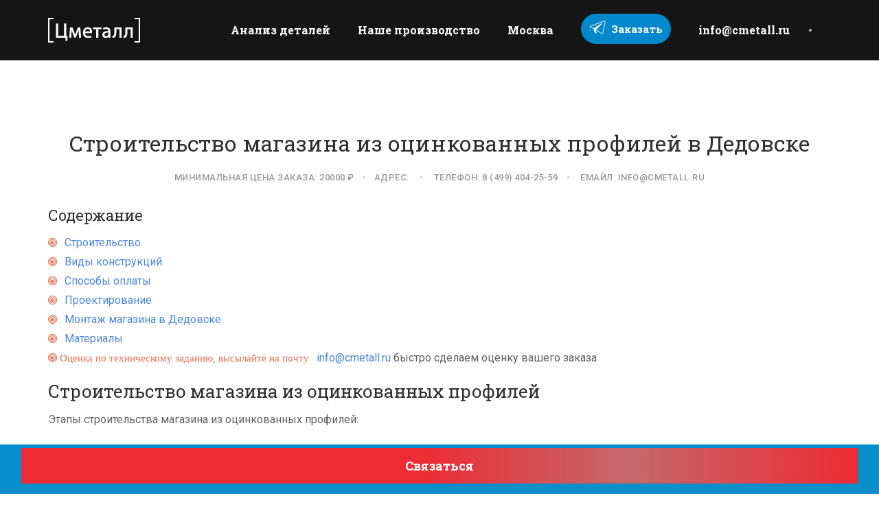

--- FILE ---
content_type: text/html; charset=UTF-8
request_url: https://cmetall.ru/postroit/stroitelstvo-magazina/dedovsk/ocinkovannyy-profiley
body_size: 10532
content:
<!DOCTYPE html>
<html lang="ru">
<head>
<meta charset="utf-8">
<meta name="viewport" content="width=device-width, initial-scale=1.0">
<link rel="apple-touch-icon" sizes="180x180" href="/apple-touch-icon.png">
<link rel="icon" type="image/png" sizes="32x32" href="/favicon-32x32.png">
<link rel="icon" type="image/png" sizes="16x16" href="/favicon-16x16.png">
<link rel="manifest" href="/site.webmanifest">
<title>Строительство магазина из оцинкованных профилей в Дедовске Россия</title>
<link rel="stylesheet" href="https://cdn.jsdelivr.net/gh/fancyapps/fancybox@3.5.5/dist/jquery.fancybox.min.css" />
<meta name="yandex-verification" content="541be23a805d2819" />
<link rel="stylesheet" type="text/css" href="/hotcms/style/css/bootstrap.min.css">
  <meta name="description" content="Строительство магазина из оцинкованных профилей в Дедовске Россия. На заказ точно в срок">
  <meta name="keywords" Content="строительство, магазина, из, оцинкованных, профилей, в, дедовске, россия">	
	<link rel="canonical" href="https://cmetall.ru/postroit/stroitelstvo-magazina/dedovsk/ocinkovannyy-profiley" />
  
<link rel="stylesheet" type="text/css" href="/hotcms/style/css/plugins.css">
<link rel="stylesheet" type="text/css" href="/hotcms/style/revolution/css/settings.css">
<link rel="stylesheet" type="text/css" href="/hotcms/style/revolution/css/layers.css">
<link rel="stylesheet" type="text/css" href="/hotcms/style/revolution/css/navigation.css">
<link rel="stylesheet" type="text/css" href="/hotcms/style/revolution/revolution-addons/filmstrip/css/revolution.addon.filmstrip.css">
<link rel="stylesheet" type="text/css" href="/hotcms/style/revolution/revolution-addons/typewriter/css/typewriter.css">
<link rel="stylesheet" type="text/css" href="/hotcms/style/type/icons.css">
<link rel="stylesheet" type="text/css" href="/hotcms/style.css">
<link rel="stylesheet" type="text/css" href="/hotcms/style/css/color/blue.css">
<meta name="google-site-verification" content="RZc4EWHgfg_k8oVws8HVrFpPV6439HmQL-bjoJphEyI" />

<link rel="stylesheet" type="text/css" href="/hotcms/style/css/font/font3.css">
<link href="https://fonts.googleapis.com/css?family=Roboto+Slab:100,300,400,700%7CRoboto:300,300i,400,400i,500,500i,700,700i" rel="stylesheet">
<style>
html, body { 
    position: relative;
    max-width: 100%; 
    overflow-x: hidden; 
}

a.dot {
     text-decoration: none; /* Убираем подчеркивание */
    border-bottom: 1px dashed #000080;
    }
pot {
    cursor:pointer;
}
a.dot:hover {
    color: #f00000; /* Цвет ссылки при наведении на нее курсора */
    border-bottom: 0px dashed #000080;
}
mark {
    font-size:105%;
    font-weight:bold;
    padding:3px;
}
    </style>
</head>
<body style=" ">
<div class="content-wrapper">
  <nav class="navbar solid nav-wrapper-dark inverse-text navbar-expand-lg">
    <div class="container">
      <div class="navbar-header">
        <div class="navbar-brand"><a href="https://cmetall.ru/"><img src="#" srcset="/hotcms/style/images/logo-light.png 1x, /hotcms/style/images/logo-light@2x.png 2x" alt="" /></a></div>
        <div class="navbar-hamburger ml-auto d-lg-none d-xl-none"><button class="hamburger animate" data-toggle="collapse" data-target=".navbar-collapse"><span></span></button></div>
      </div>
      <!-- /.navbar-header -->
      <div class="collapse navbar-collapse">
        <ul class="nav navbar-nav ml-auto">

          <li class="nav-item"><a class="nav-link" href="https://cmetall.ru/zakaz/analiz-detaley">Анализ деталей</a></li>
          <li class="nav-item"><a class="nav-link" href="https://cmetall.ru/contact" >Наше производство</a></li>

                              <li class="nav-item"><a class="nav-link" href="https://cmetall.ru/metalloobrabotka/moskva">Москва</a></li>

          
        <li class="nav-item"><div id="telegramChatWidgetButtonPreview" style="">
  <a id="telegramChatWidgetStartChat" role="button" target="_blank" rel="noreferrer nofollow" href="https://t.me/m/_EbJcPcQZTFi" title="Telegram" style="text-decoration: none; color: rgb(255, 255, 255); font-size: 15px; font-weight: 700; line-height: 20px; cursor: pointer; display: flex; justify-content: center; align-items: center; padding: 8px 12px; border-radius: 25px; background-color: #0088cc; margin: 20px;">
	<div style="">
	  <svg width="24px" height="24px" xmlns="http://www.w3.org/2000/svg" viewBox="0 0 240 240" style="fill: white;"><path d="M66.964 134.874s-32.08-10.062-51.344-16.002c-17.542-6.693-1.57-14.928 6.015-17.59 7.585-2.66 186.38-71.948 194.94-75.233 8.94-4.147 19.884-.35 14.767 18.656-4.416 20.407-30.166 142.874-33.827 158.812-3.66 15.937-18.447 6.844-18.447 6.844l-83.21-61.442z" fill="none" stroke="#fff" stroke-width="10"/><path d="M92.412 201.62s4.295.56 8.83-3.702c4.536-4.26 26.303-25.603 26.303-25.603" fill="none" stroke="#fff" stroke-width="10"/><path d="M66.985 134.887l28.922 14.082-3.488 52.65s-4.928.843-6.25-3.613c-1.323-4.455-19.185-63.12-19.185-63.12z" fill-rule="evenodd" stroke="#fff" stroke-width="10" stroke-linejoin="bevel"/><path d="M66.985 134.887s127.637-77.45 120.09-71.138c-7.55 6.312-91.168 85.22-91.168 85.22z" fill-rule="evenodd" stroke="#fff" stroke-width="9.67" stroke-linejoin="bevel"/>													</svg>
	</div>
	<span id="telegramChatWidgetButtonTextPreview" style="margin-left: 8px; color: rgb(255, 255, 255);">Заказать</span>
  </a>
</div></li>

         <li class="nav-item"><a class="nav-link" href="mailto:info@cmetall.ru" title="Центр металлоработки">info@cmetall.ru</a></li>

        </ul>
        <!-- /.navbar-nav -->
        <div class="navbar-divider"></div>

      </div>
      <!-- /.navbar-collapse -->
    </div>
    <!-- /.container -->
  </nav>
  <!-- /.navbar -->
<div class="wrapper light-wrapper">

    <div class="container inner">
      <div class="row">
        <div class="col-md-12">
          <div class="blog classic-view">
            <div class="post">
              <h1 class="post-title text-center">Строительство магазина из оцинкованных профилей в Дедовске</h1>

              <div class="meta text-center"><span class="date">Минимальная цена заказа: 20000 &#8381;</span><span class="author">Адрес: </span> <span>Телефон: <a href="tel:8 (499) 404-25-59">8 (499) 404-25-59</a></span>
              <span>Емайл: info@cmetall.ru</span>
              </div>


 <div class="post-content">
<h4>Содержание</h4>
<ul class="icon-list list-orange">
<li><a href="#stroitelstvo"><i class="fa fa-bullseye"></i> Строительство</a>
<li><a href="#vidi"><i class="fa fa-bullseye"></i> Виды конструкций</a>
<li><a href="#oplata"><i class="fa fa-bullseye"></i> Способы оплаты</a>
<li><a href="#project"><i class="fa fa-bullseye"></i> Проектирование</a>
<li><a href="#montaj"><i class="fa fa-bullseye"></i> Монтаж магазина в Дедовске</a>
<li><a href="#material"><i class="fa fa-bullseye"></i> Материалы</a>
<li><i class="fa fa-bullseye"> Оценка по техническому заданию, высылайте на почту <a href="mailto:info@cmetall.ru"></i> info@cmetall.ru</a> быстро сделаем оценку вашего заказа</a>

</ul>


<h2>Строительство магазина из оцинкованных профилей</h2>




<p>Этапы строительства магазина из оцинкованных профилей:</p>
<ol>
<li>Проектные работы
<li>Подготовка участка, земляные работы, устройство фундамента и пола.
<li>Изготовление и монтаж конструкций.
<li>Крыша	
<li>Утепление магазина.
<li>Установка оборудования, разводка внутренних инженерных сетей, устройство подсобных помещений и т.п.
</ol>


<h3>Какой выбрать фундамент в Дедовске</h3>


<p>Разберем стоимость фундамента в в Дедовске при постройке магазина исходя из размера Площадь здания: 800 м2. Размеры: 20 м х 40 м</p>
<table class="table table-bordered">
			<thead>
			  <tr>
				<th scope="col">#</th>
				<th scope="col">Фундамент</th>
				<th scope="col">Стоимость, руб.</th>
								<th scope="col">Стоимость, $</th>
									
				<th scope="col">Рейтинг в Дедовске магазина</th>
			  </tr>
			</thead>
			<tbody>
						  <tr>
				<th scope="row">1</th>
				<td>Ленточный + Свайный фундамент</td>
				<td>2 671 371 &#8381;</td>
				
								<td>$33815</td>
									
				<td>⭐⭐</td>
			  </tr>
						  <tr>
				<th scope="row">2</th>
				<td>Свайный фундамент</td>
				<td>2 345 227 &#8381;</td>
				
								<td>$29686</td>
									
				<td>⭐⭐⭐</td>
			  </tr>
						  <tr>
				<th scope="row">3</th>
				<td>Фундамент ФМ</td>
				<td>2 718 934 &#8381;</td>
				
								<td>$34417</td>
									
				<td>⭐</td>
			  </tr>
						  <tr>
				<th scope="row">4</th>
				<td>Ленточный фундамент</td>
				<td>1 822 038 &#8381;</td>
				
								<td>$23064</td>
									
				<td>⭐⭐⭐</td>
			  </tr>
						  <tr>
				<th scope="row">5</th>
				<td>Плитный фундамент</td>
				<td>3 185 496 &#8381;</td>
				
								<td>$40323</td>
									
				<td>⭐⭐</td>
			  </tr>
			
			</tbody>
		  </table>

<h3>Изготовление и монтаж  конструкции.</h3>

<p>
При изготовлении кроме размером, сильно влияют тип используемых элементов (балки или фермы), требуемые  эксплутационные нагрузки, высоты стен, этажности, наличия перекрытий. При этом почти не зависит от материала ограждающих конструкций, количества колонн, длинны без опорного пролета.
</p>

<h3>Влияние цены от формы крыши магазина</h3>
<ul>
	<li>Односкатная крыша
	<li>двускатная крыша
	<li>Плоская крыша
</ul>
<p>Форма крыши оказывает минимально влияет на стоимость производства магазина</p>


<p>Стоимость крыши при изготовлении магазина исходя из размера  здания: 800 м2. Размеры: 20 м х 40 м</p>
<table class="table table-bordered">
			<thead>
			  <tr>
				<th scope="col">#</th>
				<th scope="col">Вид материала</th>
				<th scope="col">Стоимость</th>
								<th scope="col">Стоимость, $</th>
									<th scope="col">Рейтинг в Дедовске магазина</th>
			  </tr>
			</thead>
			<tbody>
						  <tr>
				<th scope="row">1</th>
				<td>Профлист</td>
				<td>400 400 &#8381;</td>
				
								<td>$5068</td>
									
				<td>⭐⭐</td>
			  </tr>
						  <tr>
				<th scope="row">2</th>
				<td>Сэндвич-панель</td>
				<td>1 115 660 &#8381;</td>
				
								<td>$14122</td>
									
				<td>⭐⭐⭐</td>
			  </tr>
						  <tr>
				<th scope="row">3</th>
				<td>Мембранная крыша</td>
				<td>1 911 000 &#8381;</td>
				
								<td>$24190</td>
									
				<td>⭐</td>
			  </tr>
			
			</tbody>
		  </table>
		  



<h3>Утепление магазина</h3>
<p>При производстве магазина мы рекомендуем сэндвич-панели различной толщин и производителей, подходящих для климата в Дедовске </p>

<h3>Инженерные системы</h3>
<p>
	Все сильно зависит задач заказчика. По возможности особенно при сложной двухуровенвой конструкции есть смысл заранее предусмотреть необходимое оборудование и провести инженерные системы
	
</p><div class="row"><center><img src="/hotcms/metalloconstruction/consturcii00000-min.jpg"></center></div><h2 id="vidi">Какие варианты строительства магазина возможны в Дедовске</h2>

<ul>
	<li>разборные магазина<li>теплые<li>арочные магазина<li>прямостенные<li>быстровозводимые магазина<li>холодные<div class="row"><center><img src="/hotcms/metalloconstruction/consturcii00006-min.jpg"></center></div><h2>Оплата наших услуг</h2>

<p>Оплата происходи на компанию с НДС, какие-то отдельные виды работ, если вам необходимо сварочные работы или изготовление крепежей возможна оплата по карте.  Так же при длительном сотрудничестве, возможно работа по частичной предоплате </p><div class="row"><center><img src="/hotcms/metalloconstruction/consturcii00005-min.jpg"></center></div><h2 id="project">Проектные работы  в Дедовске</h2>

Стоимости проектных работ при проектировании одноэтажного магазина из оцинкованных профилей площадью около 800 кв.м.:

<ul>
<li>техническое проектирование  350 000 руб. и 2 месяца времени.
<li>полный проект 1 700 000 руб. и займет не менее 6 месяцев.
</ul>
<p>Порядок стоимости проектных работ при проектировании одноэтажного ангара площадью около 500 кв.м. складского назначения следующий:
	
	«техническое проектирование» ~ 200 000 — 500 000 руб. и 1-2 месяца времени.
	«полный проект» будет стоить от 1 500 000 руб. и займет не менее 9 месяцев.</p>


<h3>Состав проектных работ магазина из оцинкованных профилей</h3>


<ul><li>Проект производства работ<li>Проектные работы<li>Предпроектная подготовка<li>Согласование проектно-сметной документации<li>Экспертиза проектно-сметной документации<li>Содержание ПОС<li>Проект организации строительства<li>Технологическое проектирование<li>Технико-экономическая оценка ПОС и ППР</ul><div class="row"><center><img src="/hotcms/metalloconstruction/consturcii00008-min.jpg"></center></div><h2 id="montak">Монтаж магазина в Дедовске из оцинкованных профилей</h2>

<p>Стоимость монтажных работу в Дедовске при изготовлении из из оцинкованных профилей</p>

<p>Стоимость монтажных работ при изготовлении магазина исходя из размера  здания: 800 м2. Размеры: 20 м х 40 м</p>
<table class="table table-bordered">
			<thead>
			  <tr>
				<th scope="col">#</th>
				<th scope="col">Вид материала</th>
				<th scope="col">Стоимость, рублей</th>
							<th scope="col">Стоимость, $</th>
								<th scope="col">Рейтинг в Дедовске магазина</th>
			  </tr>
			</thead>
			<tbody>
						  <tr>
				<th scope="row">1</th>
				<td>высота 6 м</td>
				<td>15 470 руб/м<sup>2</sup></td>
								<td>$196 $/м<sup>2</sup></td>
									<td>⭐⭐⭐</td>
				
				
			  </tr>
						  <tr>
				<th scope="row">2</th>
				<td>высота 8 м</td>
				<td>18 200 руб/м<sup>2</sup></td>
								<td>$230 $/м<sup>2</sup></td>
									<td>⭐⭐⭐</td>
				
				
			  </tr>
						  <tr>
				<th scope="row">3</th>
				<td>высота 9 м</td>
				<td>19 110 руб/м<sup>2</sup></td>
								<td>$242 $/м<sup>2</sup></td>
									<td>⭐⭐</td>
				
				
			  </tr>
						  <tr>
				<th scope="row">4</th>
				<td>высота 5 м</td>
				<td>14 560 руб/м<sup>2</sup></td>
								<td>$184 $/м<sup>2</sup></td>
									<td>⭐⭐</td>
				
				
			  </tr>
						  <tr>
				<th scope="row">5</th>
				<td>высота 4 м</td>
				<td>16 380 руб/м<sup>2</sup></td>
								<td>$207 $/м<sup>2</sup></td>
									<td>⭐⭐</td>
				
				
			  </tr>
						  <tr>
				<th scope="row">6</th>
				<td>высота 7 м</td>
				<td>17 290 руб/м<sup>2</sup></td>
								<td>$219 $/м<sup>2</sup></td>
									<td>⭐⭐</td>
				
				
			  </tr>
						  <tr>
				<th scope="row">7</th>
				<td>высота 10 м</td>
				<td>20 020 руб/м<sup>2</sup></td>
								<td>$253 $/м<sup>2</sup></td>
									<td>⭐⭐</td>
				
				
			  </tr>
			
			</tbody>
		  </table>
		  
		  
<h3>Виды работы включенные в монтаж магазина из оцинкованных профилей в Дедовске</h3>

<ul>
<li>земляные и изоляционные работы;<li>установка опалубки;<li>монтаж лестниц, вытяжных труб, вентиляционных систем;<li>кровельные работы;<li>прокладка водопровода и других коммуникаций;<li>заливка фундамента;<li>возведение металлического каркаса;<li>облицовка фасада;<li>обустройство тепло и звукоизоляционного покрытия;</ul><div class="row"><center><img src="/hotcms/metalloconstruction/consturcii00004-min.jpg"></center></div><h2 id="material">Из каких материалов строят</h2>
<p>Мы подготовили для вас список: </p>
<ul>
	<li><a href="https://cmetall.ru/postroit/stroitelstvo-magazina/dedovsk/metallokonstrukciya">Строительство магазина из металлоконструкций в Дедовске</a><li><a href="https://cmetall.ru/postroit/stroitelstvo-magazina/dedovsk/sendvich-panel">Проектирование магазина из сэндвич панелей в Дедовске</a><li><a href="https://cmetall.ru/postroit/stroitelstvo-magazina/dedovsk/profnastila">Стоимость магазина из профнастила в Дедовске</a><li><a href="https://cmetall.ru/postroit/stroitelstvo-magazina/dedovsk/metall">Заказать магазина из металла в Дедовске</a><li><a href="https://cmetall.ru/postroit/stroitelstvo-magazina/dedovsk/profilnaya-truba">Изготовление магазина из профильной трубы в Дедовске</a><li><a href="https://cmetall.ru/postroit/stroitelstvo-magazina/dedovsk/metallicheskiy-karkasa">Быстровозводимые магазина из металического каркаса в Дедовске</a><li><a href="https://cmetall.ru/postroit/stroitelstvo-magazina/dedovsk/lstk">Разборые магазина из лстк в Дедовске</a><li><a href="https://cmetall.ru/postroit/stroitelstvo-magazina/dedovsk/pvh">Проектные работы магазина из пвх в Дедовске</a><li><a href="https://cmetall.ru/postroit/stroitelstvo-magazina/dedovsk/ocinkovannyy-profiley">Монтаж из оцинкованных профилей в Дедовске</a><li><a href="https://cmetall.ru/postroit/stroitelstvo-magazina/dedovsk/plity">Построить магазина из плиты в Дедовске</a></ul>

<div class="row"><center><img src="/hotcms/metalloconstruction/consturcii00007-min.jpg"></center></div><h2>Строительство в других городах</h2>
<nav>
  <li><a href="https://cmetall.ru/postroit/stroitelstvo-sbornyh-zdaniy/kropotkin/lstk">Спроектировать сборные здания из лстк Кропоткин</a><li><a href="https://cmetall.ru/postroit/stroitelstvo-torgovogo-pavilona/oryol/profnastila">Заказать торговый павильон из профнастила Орёл</a><li><a href="https://cmetall.ru/postroit/stroitelstvo-garazha/tyumen/metall">Цена на гараж из металла Тюмень</a><li><a href="https://cmetall.ru/postroit/stroitelstvo-magazina/dimitrovgrad/metallokonstrukciya">Изготовить магазин из металлоконструкций Димитровград</a><li><a href="https://cmetall.ru/postroit/stroitelstvo-ofisnyh-zdaniy/apatity/profilnaya-truba">Проект: офисные здания из профильной трубы Апатиты</a></nav>
      

                  </div>
              <!-- /.post-content -->
            </div>
          </div>
        </div>

    </div>
      

            <div class="divider-icon"><i class="fa fa-pencil"></i></div>
            <div class="row">
              <div class="col-md-4">
                <figure><img alt="" src="/hotcms/v1.jpg" /></figure>
              </div>
              <!--/column -->
              <div class="col-md-8">
                <h4>Вера Семенова</h4>
                <p>Я специалист отдела обслуживания клиентов с более чем 5-летним опытом работы в сфере металлообработки. Моя карьера началась с диплома МГТУ «СТАНКИН», а теперь я знаю производство как свои пять пальцев.<br><br>
                        
                        Люблю находить решения, которые радуют клиентов, и делать так, чтобы каждая деталь их запроса была учтена. Если у вас есть сложная задача, бросайте мне вызов — я обожаю разбираться в нюансах и находить идеальные варианты!.
                
                
        </p>
                <ul class="social social-color social-s">

                </ul>
              </div>
              <!--/column -->
            </div>
            <!--/.row -->
            <div class="divider-icon"><i class="fa fa-pencil"></i></div>
            <h2>Заказать изготовление у нас на производстве</h2>
            <h4>Пришлите нам чертеж на почту <mark>info@cmetall.ru</mark>. <a data-fancybox data-src="#popup" href="javascript:;">Перезвонить вам?<a/></h4></div>
          <!-- /.blog -->
        </div>
<script type="application/ld+json">{"@context":"https://schema.org","@type":"FAQPage","mainEntity":

[
]}</script>


<script type="application/ld+json">{
	"@context": "http://schema.org",
	"@type": "Product",

	"name": "Строительство магазина из оцинкованных профилей в Дедовске Россия",
	"SKU":"MT",
	"description":"",
	"aggregateRating": {
		"@type": "AggregateRating",
		"ratingValue": "8",
		"bestRating": "10",
		"reviewCount": "7"
	}

, "offers": {
	"@type": "AggregateOffer",
	"highPrice": "100",
	"lowPrice": "150",
	"priceCurrency": "USD",
	"SKU":"MT",
	"offerCount": "10"
	
}

}</script>


<script type="application/ld+json">
	{
	  "@context": "https://schema.org/",
	  "@type": "Article",
	  "headline": "Строительство магазина из оцинкованных профилей в Дедовске Россия",
	  "author": {
		"@type": "Person",
		"url": "https://cmetall.ru/",
		"name": "АНДРЕЙ НИКИТИН"
	  },

	  "publisher": {
		"@type": "Organization",
		"name": "Цметалл"
	  },
	  "datePublished": "2026-01-01"
	  
	}
	</script>
	 <!--/.modal -->
  <footer>
    <div class="sub-footer dark-wrapper inverse-text">
      <div class="container inner pt-5 pb-100 d-md-flex align-items-md-center text-center">
        <div class="mr-auto">
                    <p>© 2001 - 2026 Cmetall.ru. ООО "Центр Металлобработки". All rights reserved. Наш <a hhref="https://системныйадминистратор.рф">системный администратор</a>
          <br><a href="https://cmetall.ru/zakaz/izgotovlenie-palcev-dlya-mehanicheskih-uzlov">изготовление пальцев для механических узлов</a>, <a href="https://cmetall.ru/izgotovlenie/proizvodstvo-lonzheronov/stal">изготовление лонжероны  стали</a>, <a href="https://cmetall.ru/izgotovlenie/proizvodstvo-centratorov/chugun">производство центраторы  из чугуна</a>, <a href="https://cmetall.ru/skladstal/probki">Пробки</a>, <a href="https://cmetall.ru/skladstal/astm-a105">ASTM A105</a>, <a href="https://cmetall.ru/skladstal/krugi-en-10272">Круги EN 10272</a></p>
        </div>
        <!-- /div -->
        <div class="space20 d-md-none"></div>
        <div class="ml-auto text-md-right">

        </div>
        <!-- /div -->
      </div>
      <!-- /.container -->
    </div>
    <!-- /.sub-footer -->
  </footer>
</div>

 

<!-- /.content-wrapper -->
<script src="/hotcms/style/js/jquery.min.js"></script>
<script src="/hotcms/style/js/popper.min.js"></script>
<script src="/hotcms/style/js/bootstrap.min.js"></script>
<script src="/hotcms/style/revolution/js/jquery.themepunch.tools.min.js"></script>
<script src="/hotcms/style/revolution/js/jquery.themepunch.revolution.min.js"></script>
<script src="/hotcms/style/js/jquery.maskedinput.min.js"></script>
<script src="/hotcms/style/js/ouibounce.js"></script>
<script src="/hotcms/style/revolution/revolution-addons/filmstrip/js/revolution.addon.filmstrip.min.js"></script>
<script src="/hotcms/style/revolution/revolution-addons/typewriter/js/revolution.addon.typewriter.min.js"></script>
<script src="/hotcms/style/js/plugins.js"></script>
<script src="/hotcms/style/js/scripts.js?429"></script>

<script src="https://cdn.jsdelivr.net/gh/fancyapps/fancybox@3.5.5/dist/jquery.fancybox.min.js"></script>

<script type="text/javascript">
$('.fancybox').fancybox({
  toolbar  : false,
  smallBtn : true,
})


$(document).ready(function () {


$("form.emailsnd").submit(function(e) {
    var form = $(this);
    var url = form.attr('action');

    $.ajax({
           type: "POST",
           url: url,
           data: form.serialize(), // serializes the form's elements.
           success: function(data)
           {
$('.screen').hide();
$('.otvet').show();
             //  alert(data); // show response from the php script.
           }
         });

    e.preventDefault(); // avoid to execute the actual submit of the form.
});


    $(function() {
        $(".phone").mask("9 (999) 999-99-99");
})
})
</script>
<script>
       $(document).ready(function () {


    $(document).on('mouseenter', '.add', function () {
            $(this).append('<a data-fancybox data-src="#popup" href="javascript:;" class="btn btn-primary pot">Заказать изготовление</a>');
});

$(document).on("mouseleave", ".add", function() {
$(this).find('a').hide();
});
})
    </script>

<!-- Yandex.Metrika counter -->
<script type="text/javascript" >
   (function(m,e,t,r,i,k,a){m[i]=m[i]||function(){(m[i].a=m[i].a||[]).push(arguments)};
   m[i].l=1*new Date();k=e.createElement(t),a=e.getElementsByTagName(t)[0],k.async=1,k.src=r,a.parentNode.insertBefore(k,a)})
   (window, document, "script", "https://mc.yandex.ru/metrika/tag.js", "ym");

   ym(51818207, "init", {
        id:51818207,
        clickmap:true,
        trackLinks:true,
        accurateTrackBounce:true,
        webvisor:true
   });
</script>
<noscript><div><img src="https://mc.yandex.ru/watch/51818207" style="position:absolute; left:-9999px;" alt="" /></div></noscript>
<!-- /Yandex.Metrika counter -->
  
    
<style>
.anime {
	background-image: linear-gradient(270deg, rgba(100, 181, 239, 0) 48.44%, #c4696d 75.52%, rgba(100, 181, 239, 0) 100%);
	  background-repeat: no-repeat;
	  animation: bg-move linear 5s infinite;
}
@-webkit-keyframes bg-move {
  0%   { background-position: -500px 0; }
  100% { background-position: 1000px 0; }
}
@keyframes bg-move {
  0%   { background-position: -500px 0; }
  100% { background-position: 1000px 0; }
}
</style>
<div class="cmetall" style="z-index:9999;position: fixed; left: 0px; right: 0px; height: auto; min-height: 21px; z-index: 255; background-color:#0590CC;color:#ffffff; line-height: 21px; padding: 5px 16px; font-size:18px; text-align: center; bottom: 0px; opacity: 1;z-index:9999;" class="">
 
  <div class="row d-flex h-100 row align-self-center mx-auto">
	<div class="col-md-12">
	<button class="btn btn-primary form-control input-lg anime" style="border-radius:0px; font-size:18px;color:#fff;background-color: #ED2C35;"
	
	 onclick='ym(51818207,"reachGoal","telegaSUB");return window.open("https://t.me/m/-ExNSCKQNDI6")'> Связаться</button>
	</div>
  </div>
</div>
<script>
ym(51818207, 'params', {params: {"metelega":{"ban_color":"#0590CC|#ffffff","knopka_text":"\u0421\u0432\u044f\u0437\u0430\u0442\u044c\u0441\u044f","knopka_color":"#ED2C35|#fff","title":"\u041f\u043e\u0434\u043f\u0438\u0448\u0438\u0441\u044c \u043d\u0430 \u043d\u0430\u0448 \u043a\u0430\u043d\u0430\u043b \u043c\u0435\u0442\u0430\u043b\u043b\u043e\u043e\u0431\u0440\u0430\u0431\u043e\u0442\u043a\u0435","icon":0,"borderadius":0,"anime":0,"knopka_font":"18px"}}});
</script>

</body>




</html>


--- FILE ---
content_type: text/css
request_url: https://cmetall.ru/hotcms/style/css/font/font3.css
body_size: 1813
content:
body,
.font-body,
.map-info *,
.meta,
a.more,
.cbp-filter-item,
.swiper-slide .caption-bg p,
.nav-tabs .nav-link,
.tabs-wrapper.filtered .nav-tabs .nav-link,
.countdown p,
.counter p,
.blockquote-footer {
	font-family: 'Roboto', sans-serif;
}
.font-title,
h1,
h2,
h3,
h4,
h5,
h6,
.lead,
.lead2,
.badge,
blockquote p,
.btn,
.navbar,
.tp-caption:not(.font-body):not(.font-title),
.erinyen .tp-tab-title,
.overlay-nav li a,
.page-navi a,
.pagination ul>li>a {
    font-family: 'Roboto Slab', serif;
}
.erinyen .tp-tab-title {
	font-weight: 400;
}
h1,
h2,
h3,
h4,
h5,
h6 {
    color: #303030;
    font-weight: 400;
    letter-spacing: normal;
}
h1 {
    font-size: 28px;
    line-height: 38px;
}
h2,
.overlay-info figcaption h3,
.swiper-col3-full h2.post-title {
    font-size: 26px;
    line-height: 36px;
}
h3 {
    font-size: 24px;
    line-height: 34px;
}
h4 {
    font-size: 22px;
    line-height: 32px;
}
h5 {
    font-size: 20px;
    line-height: 30px;
}
h6 {
    font-size: 18px;
    line-height: 28px;
}
h6.post-title {
	font-size: 16px;
	line-height: 26px;
}
h1.text-uppercase,
h2.text-uppercase,
h3.text-uppercase,
h4.text-uppercase,
h5.text-uppercase,
h6.text-uppercase {
    letter-spacing: 1px;
}
h1.text-uppercase {
    font-size: 24px;
    line-height: 34px;
}
h2.text-uppercase {
    font-size: 22px;
    line-height: 32px;
}
h3.text-uppercase {
    font-size: 20px;
    line-height: 30px;
}
h4.text-uppercase {
    font-size: 18px;
    line-height: 28px;
}
h5.text-uppercase {
    font-size: 16px;
    line-height: 26px;
}
h6.text-uppercase {
    font-size: 14px;
    line-height: 24px;
}
h1.post-title,
.classic-view h2.post-title {
    font-size: 32px;
    line-height: 42px;
}
h2.post-title {
    font-size: 20px;
    line-height: 30px;
}
.section-title {
    font-size: 26px;
    line-height: 36px;
}
.section-title.larger {
    font-size: 32px;
    line-height: 42px;
}
.section-title-upper {
    font-size: 18px;
    line-height: 28px;
    letter-spacing: 1px;
}
.section-title-upper.larger {
    font-size: 22px;
    line-height: 32px;
    letter-spacing: 1px;
}
.title-color {
    font-size: 13px;
    line-height: 23px;
    font-weight: 700;
    letter-spacing: 3px;
}
.heading {
    font-size: 40px;
    line-height: 52px;
}
.sub-heading {
    font-size: 32px;
    line-height: 44px;
    font-weight: 400;
}
.sub-heading2 {
    font-weight: 300;
    font-size: 28px;
    line-height: 40px;
}
.lead {
    font-size: 19px;
    line-height: 31px;
    font-weight: 300;
}
.lead.larger {
    font-size: 22px;
    line-height: 34px;
    font-weight: 300;
}
.lead2 {
    font-size: 17px;
    line-height: 27px;
    font-weight: normal;
}
.navbar-nav .nav-link {
    font-size: 16px;
    letter-spacing: normal;
    color: #404040;
}
.dropdown-item,
.mega-menu-content a {
    font-size: 15px;
    letter-spacing: normal;
}
.navbar.text-uppercase .navbar-nav .nav-link {
    font-size: 13px;
    letter-spacing: 2px;
}
.navbar.text-uppercase .dropdown-item,
.navbar.text-uppercase .mega-menu-content a {
    letter-spacing: 1px;
}
.meta,
a.more,
.text-muted,
.meta span:after, 
.meta * {   
    color: #999;
}
.meta, 
a.more {
	font-weight: 500;
	letter-spacing: 0.5px;
}
.meta.larger {
	font-size: 17px;
}
.meta.price.price-l {
    font-size: 20px;
}
.widget-title {
    font-size: 13px;
    line-height: 25px;
    letter-spacing: 2px;
    font-weight: 700;
}
::-moz-selection {
    color: #303030;
}
::selection {
    color: #303030;
}
.dropcap,
.navbar .social-mute a i,
.btn.btn-white,
.btn.btn-white:hover,
.btn.btn-white:focus,
.btn.btn-white:active,
.btn.btn-white.active,
.btn.btn-border.btn-white:hover,
.btn.btn-border.btn-white:focus,
.btn.btn-border.btn-white:active,
.btn.btn-border.btn-white.active,
.btn-group .dropdown-menu .dropdown-item,
.cocoen-drag::before,
.social-mute a i,
.accordion-wrapper .card-header a,
.accordion-wrapper.lined .card-header a.collapsed,
.nav-tabs .nav-link,
.popover-header,
label:not(.custom-control-label),
.custom-select-wrapper:before,
.pagination ul>li>a,
.page-navi:not(.bg) a,
.glyphs.css-mapping i:before {
	color: #303030;
}
.swiper-slide .link-wrapper .link a,
.swiper-slide .link-wrapper .link a:hover,
.overlay.caption-dark *,
.overlay.light figcaption *,
.overlay-info a.btn-white,
.color-dark,
.list-dark>li:before,
.list-dark i,
.border-dark {
    color: #303030 !important;
}
.hamburger:before,
.hamburger span,
.hamburger:after,
.overlay1.light:before,
.overlay1.light:after,
.overlay2.light:before,
.overlay2.light:after {
	background-color: #303030;
}
.bg-dark {
    background-color: #303030 !important
}
.progressbar.border.dark {
	border-color: #303030 !important;
}
.dropcap,
.cbp-filter-item,
.icon .number,
label:not(.custom-control-label) {
	font-weight: 600;
}
.navbar-nav .nav-link,
.navbar.text-uppercase .navbar-nav .nav-link,
.dropdown-item,
.mega-menu-content a,
.overlay-nav li a,
.btn,
.badge,
.page-navi a,
.pagination ul>li>a, {
	font-weight: 700;
}
.cbp-filter-item,
.tabs-wrapper.filtered .nav-tabs .nav-link {
    font-weight: 500;
	letter-spacing: 0.5px;
}
.counter h3 {
    font-size: 40px;
}
.counter p {
	font-size: 17px;
    line-height: 23px; 
}
blockquote p {
    font-size: 19px;
    line-height: 31px;
    font-weight: 300;
    font-style: normal;
}
.blockquote-footer {
    letter-spacing: normal;
    font-size: 16px;
    line-height: 28px;
    color: #606060;
    font-weight: normal;
}
blockquote.larger p {
    font-size: 28px;
    line-height: 40px;
    color: #606060;
}
.icon .number {
    font-size: 26px;
}
.pagination ul>li>a {
    font-size: 16px;
}
.btn,
.page-navi a,
.nav-tabs .nav-link,
.accordion-wrapper .card-header>* {
    font-size: 16px;
    letter-spacing: normal;
    text-transform: none;
}
.nav-tabs .nav-link {
	font-weight: 500;
}
.tag-list .btn {
    font-size: 14px;
}
.newsletter-wrapper input {
    width: calc(100% - 100px) !important;
}
.badge {
	text-transform: none;
	font-weight: 700;
	font-size: 12px;
}

--- FILE ---
content_type: application/javascript; charset=utf-8
request_url: https://cmetall.ru/hotcms/style/js/scripts.js?429
body_size: 8060
content:
$(document).ready(function() {
	'use strict';
	/*-----------------------------------------------------------------------------------*/
	/*	STICKY HEADER
    /*-----------------------------------------------------------------------------------*/
	if ($('.navbar').length) {
		var options = {
			offset: 350,
			offsetSide: 'top',
			classes: {
				clone: 'banner--clone fixed',
				stick: 'banner--stick',
				unstick: 'banner--unstick',
			},
			onStick: function() {
				$($.SmartMenus.Bootstrap.init);
			},
			onUnstick: function() {
				$('.navbar .btn-group').removeClass('open');
			},
		};
		var banner = new Headhesive('.navbar', options);
	}
	/*-----------------------------------------------------------------------------------*/
	/*	HAMBURGER MENU ICON
    /*-----------------------------------------------------------------------------------*/
	$('.hamburger.animate').on('click', function() {
		$('.hamburger.animate').toggleClass('active');
	});
	$('.onepage .navbar .nav li a').on('click', function() {
		$('.navbar .navbar-collapse.show').collapse('hide');
		$('.hamburger.animate').removeClass('active');
	});
	/*-----------------------------------------------------------------------------------*/
	/*	SWIPER
    /*-----------------------------------------------------------------------------------*/
	$('.basic-slider').each(function(index, element) {
		var $this = $(this);
		$this.find('.swiper-container').addClass('basic-slider-' + index);
		$this.find('.swiper-button-prev').addClass('btn-prev-' + index);
		$this.find('.swiper-button-next').addClass('btn-next-' + index);
		$this.find('.swiper-pagination').addClass('basic-slider-pagination-' + index);
		var swiper1 = new Swiper('.basic-slider-' + index, {
			slidesPerView: 1,
			spaceBetween: 0,
			autoHeight: true,
			grabCursor: true,
			pagination: {
				el: '.basic-slider-pagination-' + index,
				clickable: true,
			},
			navigation: {
				nextEl: '.btn-next-' + index,
				prevEl: '.btn-prev-' + index,
			},
		});
	});
	$('.swiper-col3').each(function(index, element) {
		var $this = $(this);
		$this.find('.swiper-container').addClass('swiper-col3-' + index);
		$this.find('.swiper-button-prev').addClass('btn-prev-' + index);
		$this.find('.swiper-button-next').addClass('btn-next-' + index);
		$this.find('.swiper-pagination').addClass('swiper-col3-pagination-' + index);
		var swiper2 = new Swiper('.swiper-col3-' + index, {
			slidesPerView: 3,
			breakpoints: {
				700: {
					slidesPerView: 1,
				},
				1010: {
					slidesPerView: 2,
				},
				1130: {
					slidesPerView: 3,
				},
			},
			spaceBetween: 30,
			grabCursor: true,
			pagination: {
				el: '.swiper-col3-pagination-' + index,
				clickable: true,
			},
			navigation: {
				nextEl: '.btn-next-' + index,
				prevEl: '.btn-prev-' + index,
			},
		});
	});
	$('.swiper-col3-20').each(function(index, element) {
		var $this = $(this);
		$this.find('.swiper-container').addClass('swiper-col3-20-' + index);
		$this.find('.swiper-button-prev').addClass('btn-prev-' + index);
		$this.find('.swiper-button-next').addClass('btn-next-' + index);
		$this.find('.swiper-pagination').addClass('swiper-col3-20-pagination-' + index);
		var swiper3 = new Swiper('.swiper-col3-20-' + index, {
			slidesPerView: 3,
			breakpoints: {
				700: {
					slidesPerView: 1,
				},
				1010: {
					slidesPerView: 2,
				},
				1130: {
					slidesPerView: 3,
				},
			},
			spaceBetween: 20,
			grabCursor: true,
			pagination: {
				el: '.swiper-col3-20-pagination-' + index,
				clickable: true,
			},
			navigation: {
				nextEl: '.btn-next-' + index,
				prevEl: '.btn-prev-' + index,
			},
		});
	});
	$('.swiper-col4').each(function(index, element) {
		var $this = $(this);
		$this.find('.swiper-container').addClass('swiper-col4-' + index);
		$this.find('.swiper-button-prev').addClass('btn-prev-' + index);
		$this.find('.swiper-button-next').addClass('btn-next-' + index);
		$this.find('.swiper-pagination').addClass('swiper-col4-pagination-' + index);
		var swiper4 = new Swiper('.swiper-col4-' + index, {
			slidesPerView: 4,
			breakpoints: {
				700: {
					slidesPerView: 1,
				},
				1010: {
					slidesPerView: 2,
				},
				1130: {
					slidesPerView: 3,
				},
			},
			spaceBetween: 30,
			grabCursor: true,
			pagination: {
				el: '.swiper-col4-pagination-' + index,
				clickable: true,
			},
		});
	});
	$('.swiper-col6').each(function(index, element) {
		var $this = $(this);
		$this.find('.swiper-container').addClass('swiper-col6-' + index);
		$this.find('.swiper-button-prev').addClass('btn-prev-' + index);
		$this.find('.swiper-button-next').addClass('btn-next-' + index);
		$this.find('.swiper-pagination').addClass('swiper-col6-pagination-' + index);
		var swiper5 = new Swiper('.swiper-col6-' + index, {
			slidesPerView: 6,
			breakpoints: {
				520: {
					slidesPerView: 2,
				},
				768: {
					slidesPerView: 3,
				},
				1000: {
					slidesPerView: 4,
				},
				1680: {
					slidesPerView: 5,
				},
			},
			spaceBetween: 30,
			grabCursor: true,
			pagination: {
				el: '.swiper-col6-pagination-' + index,
				clickable: true,
			},
		});
	});
	$('.swiper-auto').each(function(index, element) {
		var $this = $(this);
		$this.find('.swiper-container').addClass('swiper-auto-' + index);
		$this.find('.swiper-button-prev').addClass('btn-prev-' + index);
		$this.find('.swiper-button-next').addClass('btn-next-' + index);
		$this.find('.swiper-pagination').addClass('swiper-auto-pagination-' + index);
		var swiper6 = new Swiper('.swiper-auto-' + index, {
			slidesPerView: 'auto',
			spaceBetween: 10,
			grabCursor: true,
			loop: false,
			pagination: {
				el: '.swiper-auto-pagination-' + index,
				clickable: true,
			},
			navigation: {
				nextEl: '.btn-next-' + index,
				prevEl: '.btn-prev-' + index,
			},
		});
	});
	$('.swiper-auto-tab').each(function(index, element) {
		var $this = $(this);
		$this.find('.swiper-container').addClass('swiper-auto-tab-' + index);
		$this.find('.swiper-button-prev').addClass('btn-prev-' + index);
		$this.find('.swiper-button-next').addClass('btn-next-' + index);
		$this.find('.swiper-pagination').addClass('swiper-auto-tab-pagination-' + index);
		var swiper7 = new Swiper('.swiper-auto-tab-' + index, {
			slidesPerView: 'auto',
			spaceBetween: 10,
			grabCursor: true,
			observer: true,
			observeParents: true,
			loop: false,
			pagination: {
				el: '.swiper-auto-tab-pagination-' + index,
				clickable: true,
			},
			navigation: {
				nextEl: '.btn-next-' + index,
				prevEl: '.btn-prev-' + index,
			},
		});
	});
	$('.swiper-full').each(function(index, element) {
		var $this = $(this);
		$this.find('.swiper-container').addClass('swiper-full-' + index);
		$this.find('.swiper-button-prev').addClass('btn-prev-' + index);
		$this.find('.swiper-button-next').addClass('btn-next-' + index);
		$this.find('.swiper-pagination').addClass('swiper-full-pagination-' + index);
		var swiper8 = new Swiper('.swiper-full-' + index, {
			slidesPerView: 3,
			breakpoints: {
				668: {
					slidesPerView: 1,
				},
				1024: {
					slidesPerView: 2,
				},
			},
			spaceBetween: 15,
			grabCursor: true,
			mousewheel: {
				invert: false,
			},
			pagination: {
				el: '.swiper-full-pagination-' + index,
				clickable: true,
			},
			navigation: {
				nextEl: '.btn-next-' + index,
				prevEl: '.btn-prev-' + index,
			},
		});
	});
	$('.swiper-full-single').each(function(index, element) {
		var $this = $(this);
		$this.find('.swiper-container').addClass('swiper-full-single-' + index);
		$this.find('.swiper-button-prev').addClass('btn-prev-' + index);
		$this.find('.swiper-button-next').addClass('btn-next-' + index);
		$this.find('.swiper-pagination').addClass('swiper-full-single-pagination-' + index);
		var swiper9 = new Swiper('.swiper-full-single-' + index, {
			grabCursor: true,
			mousewheel: {
				invert: false,
			},
			pagination: {
				el: '.swiper-full-single-pagination-' + index,
				clickable: true,
			},
			navigation: {
				nextEl: '.btn-next-' + index,
				prevEl: '.btn-prev-' + index,
			},
		});
	});
	$('.swiper-col3-full').each(function(index, element) {
		var $this = $(this);
		$this.find('.swiper-container').addClass('swiper-col3-full-' + index);
		$this.find('.swiper-button-prev').addClass('btn-prev-' + index);
		$this.find('.swiper-button-next').addClass('btn-next-' + index);
		$this.find('.swiper-pagination').addClass('swiper-col3-full-pagination-' + index);
		var swiper10 = new Swiper('.swiper-col3-full-' + index, {
			slidesPerView: 3,
			breakpoints: {
				991: {
					slidesPerView: 1,
				},
				1681: {
					slidesPerView: 2,
				},
			},
			spaceBetween: 20,
			grabCursor: true,
			pagination: {
				el: '.swiper-col3-full-pagination-' + index,
				clickable: true,
			},
			navigation: {
				nextEl: '.btn-next-' + index,
				prevEl: '.btn-prev-' + index,
			},
		});
	});
	$('.swiper-auto-full').each(function(index, element) {
		var $this = $(this);
		$this.find('.swiper-container').addClass('swiper-auto-full-' + index);
		$this.find('.swiper-button-prev').addClass('btn-prev-' + index);
		$this.find('.swiper-button-next').addClass('btn-next-' + index);
		$this.find('.swiper-pagination').addClass('swiper-auto-full-pagination-' + index);
		var swiper11 = new Swiper('.swiper-auto-full-' + index, {
			slidesPerView: 'auto',
			spaceBetween: 15,
			grabCursor: true,
			mousewheel: {
				invert: false,
			},
			loop: false,
			pagination: {
				el: '.swiper-auto-full-pagination-' + index,
				clickable: true,
			},
			navigation: {
				nextEl: '.btn-next-' + index,
				prevEl: '.btn-prev-' + index,
			},
		});
	});
	$('.swiper-auto-centered').each(function(index, element) {
		var $this = $(this);
		$this.find('.swiper-container').addClass('swiper-auto-centered-' + index);
		$this.find('.swiper-button-prev').addClass('btn-prev-' + index);
		$this.find('.swiper-button-next').addClass('btn-next-' + index);
		$this.find('.swiper-pagination').addClass('swiper-auto-centered-pagination-' + index);
		var swiper12 = new Swiper('.swiper-auto-centered-' + index, {
			slidesPerView: 'auto',
			spaceBetween: 10,
			centeredSlides: true,
			grabCursor: true,
			loop: true,
			loopedSlides: 8,
			pagination: {
				el: '.swiper-auto-centered-pagination-' + index,
				clickable: true,
			},
			navigation: {
				nextEl: '.btn-next-' + index,
				prevEl: '.btn-prev-' + index,
			},
		});
	});
	/*-----------------------------------------------------------------------------------*/
	/*	SLIDER REVOLUTION
    /*-----------------------------------------------------------------------------------*/
	$('#slider').revolution({
		sliderType: 'standard',
		sliderLayout: 'fullscreen',
		spinner: 'spinner2',
		delay: 9000,
		shadow: 0,
		gridwidth: [1140, 1024, 778, 480],
		responsiveLevels: [1240, 1024, 778, 480],
		navigation: {
			arrows: {
				enable: true,
				hide_onleave: true,
				hide_under: 1024,
				style: 'uranus',
				tmp: '',
			},
			touch: {
				touchenabled: 'on',
				swipe_threshold: 75,
				swipe_min_touches: 1,
				swipe_direction: 'horizontal',
				drag_block_vertical: true,
			},
			bullets: {
				enable: true,
				style: 'zeus',
				tmp: '<span class="tp-bullet-image"></span><span class="tp-bullet-imageoverlay"></span>',
				hide_onleave: true,
				hide_onmobile: false,
				h_align: 'center',
				v_align: 'bottom',
				space: 8,
				h_offset: 0,
				v_offset: 20,
			},
		},
	});
	$('#slider2').revolution({
		sliderType: 'standard',
		sliderLayout: 'fullscreen',
		fullScreenOffsetContainer: '.navbar:not(.fixed)',
		spinner: 'spinner2',
		delay: 9000,
		shadow: 0,
		gridwidth: [1140, 1024, 778, 480],
		responsiveLevels: [1240, 1024, 778, 480],
		navigation: {
			arrows: {
				enable: true,
				hide_onleave: true,
				style: 'uranus',
				tmp: '',
			},
			touch: {
				touchenabled: 'on',
				swipe_threshold: 75,
				swipe_min_touches: 1,
				swipe_direction: 'horizontal',
				drag_block_vertical: true,
			},
			bullets: {
				enable: true,
				style: 'zeus',
				tmp: '<span class="tp-bullet-image"></span><span class="tp-bullet-imageoverlay"></span>',
				hide_onleave: true,
				hide_onmobile: true,
				h_align: 'center',
				v_align: 'bottom',
				space: 8,
				h_offset: 0,
				v_offset: 20,
			},
		},
	});
	$('#slider3').revolution({
		sliderType: 'standard',
		sliderLayout: 'fullscreen',
		spinner: 'spinner2',
		delay: 9000,
		shadow: 0,
		gridwidth: [1140, 1024, 778, 480],
		responsiveLevels: [1240, 1024, 778, 480],
		navigation: {
			arrows: {
				enable: false,
			},
			touch: {
				touchenabled: 'on',
				swipe_threshold: 75,
				swipe_min_touches: 1,
				swipe_direction: 'horizontal',
				drag_block_vertical: true,
			},
			bullets: {
				enable: false,
			},
		},
	});
	$('#slider4').revolution({
		sliderType: 'standard',
		sliderLayout: 'auto',
		spinner: 'spinner2',
		delay: 9000,
		shadow: 0,
		gridwidth: [1140, 1024, 778, 480],
		gridheight: [600, 525, 400, 400],
		responsiveLevels: [1240, 1024, 778, 480],
		navigation: {
			arrows: {
				enable: true,
				hide_onleave: true,
				hide_under: 1024,
				style: 'uranus',
				tmp: '',
			},
			touch: {
				touchenabled: 'on',
				swipe_threshold: 75,
				swipe_min_touches: 1,
				swipe_direction: 'horizontal',
				drag_block_vertical: true,
			},
			bullets: {
				enable: true,
				style: 'zeus',
				tmp: '<span class="tp-bullet-image"></span><span class="tp-bullet-imageoverlay"></span>',
				hide_onleave: true,
				hide_onmobile: true,
				h_align: 'center',
				v_align: 'bottom',
				space: 8,
				h_offset: 0,
				v_offset: 20,
			},
		},
	});
	$('#slider5').revolution({
		sliderType: 'carousel',
		sliderLayout: 'fullscreen',
		spinner: 'spinner2',
		delay: 9000,
		shadow: 0,
		gridwidth: [1140, 1024, 778, 480],
		responsiveLevels: [1240, 1024, 778, 480],
		carousel: {
			horizontal_align: 'center',
			vertical_align: 'center',
			fadeout: 'on',
			vary_fade: 'on',
			maxVisibleItems: 3,
			infinity: 'on',
			space: 0,
			stretch: 'on',
		},
		navigation: {
			arrows: {
				enable: true,
				hide_onleave: true,
				hide_under: 1024,
				style: 'uranus',
				tmp: '',
			},
			tabs: {
				style: 'zeus',
				enable: true,
				width: 150,
				height: 90,
				min_width: 150,
				wrapper_padding: 0,
				wrapper_color: 'none',
				wrapper_opacity: '0.5',
				tmp: '<span class="tp-tab-image"></span>',
				visibleAmount: 20,
				hide_onmobile: true,
				hide_onleave: false,
				hide_delay: 200,
				// direction: "vertical",
				direction: 'horizontal',
				span: true,
				position: 'inner',
				space: 0,
				// h_align: "right",
				h_align: 'center',
				v_align: 'bottom',
				h_offset: 0,
				v_offset: 0,
			},
			touch: {
				touchenabled: 'on',
				swipe_threshold: 75,
				swipe_min_touches: 1,
				swipe_direction: 'horizontal',
				drag_block_vertical: true,
			},
			bullets: {
				enable: false,
			},
		},
	});
	$('#slider6').revolution({
		sliderType: 'carousel',
		sliderLayout: 'auto',
		spinner: 'spinner2',
		delay: 9000,
		shadow: 0,
		gridwidth: [1140, 1024, 778, 480],
		gridheight: [600, 525, 400, 400],
		responsiveLevels: [1240, 1024, 778, 480],
		carousel: {
			horizontal_align: 'center',
			vertical_align: 'center',
			fadeout: 'on',
			vary_fade: 'on',
			maxVisibleItems: 3,
			infinity: 'on',
			space: 0,
			stretch: 'on',
		},
		navigation: {
			arrows: {
				enable: true,
				hide_onleave: true,
				style: 'uranus',
				tmp: '',
			},
			tabs: {
				style: 'zeus',
				enable: true,
				width: 150,
				height: 90,
				min_width: 150,
				wrapper_padding: 0,
				wrapper_color: 'none',
				wrapper_opacity: '0.5',
				tmp: '<span class="tp-tab-image"></span>',
				visibleAmount: 20,
				hide_onmobile: true,
				hide_onleave: false,
				hide_delay: 200,
				// direction: "vertical",
				direction: 'horizontal',
				span: true,
				position: 'outer-bottom',
				space: 5,
				// h_align: "right",
				h_align: 'center',
				v_align: 'bottom',
				h_offset: 0,
				v_offset: 0,
			},
			touch: {
				touchenabled: 'on',
				swipe_threshold: 75,
				swipe_min_touches: 1,
				swipe_direction: 'horizontal',
				drag_block_vertical: true,
			},
			bullets: {
				enable: false,
			},
		},
	});
	$('#slider7').revolution({
		sliderType: 'standard',
		sliderLayout: 'fullscreen',
		fullScreenOffsetContainer: '.navbar:not(.fixed)',
		spinner: 'spinner2',
		delay: 9000,
		shadow: 0,
		gridwidth: [1140, 1024, 778, 480],
		responsiveLevels: [1240, 1024, 778, 480],
		navigation: {
			keyboardNavigation: 'on',
			keyboard_direction: 'vertical',
			mouseScrollNavigation: 'on',
			mouseScrollReverse: 'default',
			onHoverStop: 'off',
			touch: {
				touchenabled: 'on',
				touchOnDesktop: 'off',
				swipe_threshold: 75,
				swipe_min_touches: 1,
				swipe_direction: 'vertical',
				drag_block_vertical: false,
			},
		},
	});

	$('#slider8').revolution({
		sliderType: 'standard',
		sliderLayout: 'fullscreen',
		fullScreenOffsetContainer: '.navbar:not(.fixed)',
		spinner: 'spinner2',
		delay: 9000,
		shadow: 0,
		gridwidth: [1140, 1024, 778, 480],
		responsiveLevels: [1240, 1024, 778, 480],
		navigation: {
			arrows: {
				enable: false,
			},
			touch: {
				touchenabled: 'on',
				swipe_threshold: 75,
				swipe_min_touches: 1,
				swipe_direction: 'horizontal',
				drag_block_vertical: true,
			},
			bullets: {
				enable: false,
			},
		},
	});
	$('#slider9').revolution({
		sliderType: 'carousel',
		sliderLayout: 'auto',
		spinner: 'spinner2',
		delay: 9000,
		stopLoop: 'on',
		stopAfterLoops: 0,
		stopAtSlide: 1,
		shadow: 0,
		gridwidth: 1140,
		gridheight: 641,
		carousel: {
			horizontal_align: 'center',
			vertical_align: 'center',
			fadeout: 'on',
			vary_fade: 'on',
			maxVisibleItems: 3,
			infinity: 'on',
			space: 0,
			stretch: 'on',
		},
		navigation: {
			arrows: {
				enable: true,
				hide_onleave: true,
				style: 'uranus',
				tmp: '',
			},
			tabs: {
				style: 'zeus',
				enable: true,
				width: 150,
				height: 90,
				min_width: 150,
				wrapper_padding: 0,
				wrapper_color: 'none',
				wrapper_opacity: '0.5',
				tmp: '<span class="tp-tab-image"></span>',
				visibleAmount: 20,
				hide_onmobile: true,
				hide_onleave: false,
				hide_delay: 200,
				// direction: "vertical",
				direction: 'horizontal',
				span: true,
				position: 'outer-bottom',
				space: 5,
				// h_align: "right",
				h_align: 'center',
				v_align: 'bottom',
				h_offset: 0,
				v_offset: 0,
			},
			touch: {
				touchenabled: 'on',
				swipe_threshold: 75,
				swipe_min_touches: 1,
				swipe_direction: 'horizontal',
				drag_block_vertical: true,
			},
			bullets: {
				enable: false,
			},
		},
	});
	$('#slider10').revolution({
		sliderType: 'standard',
		sliderLayout: 'fullscreen',
		dottedOverlay: 'none',
		delay: 9000,
		navigation: {
			keyboardNavigation: 'on',
			keyboard_direction: 'horizontal',
			mouseScrollNavigation: 'off',
			mouseScrollReverse: 'default',
			onHoverStop: 'on',
			touch: {
				touchenabled: 'on',
				swipe_threshold: 75,
				swipe_min_touches: 1,
				swipe_direction: 'horizontal',
				drag_block_vertical: false,
			},
			arrows: {
				style: 'gyges',
				enable: true,
				hide_onmobile: false,
				hide_over: 778,
				hide_onleave: false,
				tmp: '',
				left: {
					h_align: 'right',
					v_align: 'bottom',
					h_offset: 40,
					v_offset: 0,
				},
				right: {
					h_align: 'right',
					v_align: 'bottom',
					h_offset: 0,
					v_offset: 0,
				},
			},
			tabs: {
				style: 'erinyen',
				enable: true,
				width: 250,
				height: 50,
				min_width: 250,
				wrapper_padding: 0,
				wrapper_color: 'transparent',
				wrapper_opacity: '0',
				tmp: '<div class="tp-tab-title">{{title}}</div>',
				visibleAmount: 4,
				hide_onmobile: true,
				hide_under: 778,
				hide_onleave: false,
				hide_delay: 200,
				direction: 'vertical',
				span: false,
				position: 'inner',
				space: 10,
				h_align: 'right',
				v_align: 'center',
				h_offset: 30,
				v_offset: 0,
			},
		},
		viewPort: {
			enable: true,
			outof: 'pause',
			visible_area: '80%',
			presize: false,
		},
		responsiveLevels: [1240, 1024, 778, 480],
		visibilityLevels: [1240, 1024, 778, 480],
		gridwidth: [1240, 1024, 778, 480],
		gridheight: [500, 450, 400, 350],
		lazyType: 'none',
		shadow: 0,
		spinner: 'spinner2',
		stopLoop: 'off',
		stopAfterLoops: -1,
		stopAtSlide: -1,
		shuffle: 'off',
		autoHeight: 'off',
		hideThumbsOnMobile: 'off',
		hideSliderAtLimit: 0,
		hideCaptionAtLimit: 0,
		hideAllCaptionAtLilmit: 0,
		debugMode: false,
		fallbacks: {
			simplifyAll: 'off',
			nextSlideOnWindowFocus: 'off',
			disableFocusListener: false,
		},
	});
	$('#slider11').revolution({
		sliderType: 'carousel',
		sliderLayout: 'fullscreen',
		fullScreenOffsetContainer: '.navbar:not(.fixed)',
		spinner: 'spinner2',
		delay: 9000,
		shadow: 0,
		gridwidth: [1024, 1024, 778, 480],
		responsiveLevels: [1240, 1024, 778, 480],
		navigation: {
			arrows: {
				enable: true,
				hide_onleave: true,
				style: 'uranus',
				tmp: '',
			},
			touch: {
				touchenabled: 'on',
				swipe_threshold: 75,
				swipe_min_touches: 1,
				swipe_direction: 'horizontal',
				drag_block_vertical: true,
			},
			bullets: {
				enable: true,
				style: 'zeus',
				tmp: '<span class="tp-bullet-image"></span><span class="tp-bullet-imageoverlay"></span>',
				hide_onleave: true,
				hide_onmobile: true,
				h_align: 'center',
				v_align: 'bottom',
				space: 8,
				h_offset: 0,
				v_offset: 20,
			},
		},
		carousel: {
			border_radius: '0',
			padding_top: '0',
			padding_bottom: '0',
			maxRotation: 10,
			vary_rotation: 'on',
			minScale: 25,
			vary_scale: 'on',
			horizontal_align: 'center',
			vertical_align: 'center',
			fadeout: 'on',
			vary_fade: 'on',
			maxVisibleItems: 3,
			infinity: 'on',
			space: -150,
			stretch: 'off',
		},
	});

	if ($('#slider12').length) {
		var tpj = jQuery;
		var slider12 = jQuery('#slider12')
			.show()
			.revolution({
				sliderType: 'standard',
				sliderLayout: 'fullwidth',
				spinner: 'off',
				delay: 9000,
				shadow: 0,
				gridwidth: [1140, 1024, 778, 480],
				gridheight: [600, 600, 500, 400],
				responsiveLevels: [1240, 1024, 778, 480],
				navigation: {
					arrows: {
						enable: false,
					},
					touch: {
						touchenabled: 'on',
						swipe_threshold: 75,
						swipe_min_touches: 1,
						swipe_direction: 'horizontal',
						drag_block_vertical: true,
					},
					bullets: {
						enable: false,
					},
				},
			});
		RsFilmstripAddOn(tpj, slider12, 'style/revolution/revolution-addons/filmstrip', false);
	}
	$('#slider13').revolution({
		sliderType: 'standard',
		sliderLayout: 'auto',
		dottedOverlay: 'none',
		delay: 9000,
		navigation: {
			keyboardNavigation: 'off',
			keyboard_direction: 'horizontal',
			mouseScrollNavigation: 'off',
			mouseScrollReverse: 'default',
			onHoverStop: 'off',
			touch: {
				touchenabled: 'on',
				touchOnDesktop: 'off',
				swipe_threshold: 75,
				swipe_min_touches: 1,
				swipe_direction: 'horizontal',
				drag_block_vertical: false,
			},
			arrows: {
				style: 'metis',
				enable: true,
				hide_onmobile: true,
				hide_onleave: false,
				tmp: '',
				left: {
					h_align: 'left',
					v_align: 'center',
					h_offset: 0,
					v_offset: 0,
				},
				right: {
					h_align: 'right',
					v_align: 'center',
					h_offset: 0,
					v_offset: 0,
				},
			},
		},
		responsiveLevels: [1240, 1024, 778, 480],
		visibilityLevels: [1240, 1024, 778, 480],
		gridwidth: [1140, 1200, 1000, 480],
		gridheight: [700, 900, 700, 700],
		spinner: 'spinner2',
		autoHeight: 'off',
		disableProgressBar: 'on',
		hideThumbsOnMobile: 'off',
		hideSliderAtLimit: 0,
		hideCaptionAtLimit: 0,
		hideAllCaptionAtLilmit: 0,
		debugMode: false,
	});
	if ($('#slider14').length) {
		var tpj = jQuery;
		var slider14 = jQuery('#slider14')
			.show()
			.revolution({
				sliderType: 'standard',
				sliderLayout: 'fullscreen',
				spinner: 'spinner2',
				delay: 9000,
				shadow: 0,
				gridwidth: [1140, 1024, 778, 480],
				responsiveLevels: [1240, 1024, 778, 480],
				navigation: {
					arrows: {
						enable: true,
						hide_onleave: true,
						style: 'uranus',
						tmp: '',
					},
					touch: {
						touchenabled: 'on',
						swipe_threshold: 75,
						swipe_min_touches: 1,
						swipe_direction: 'horizontal',
						drag_block_vertical: true,
					},
					bullets: {
						enable: true,
						style: 'zeus',
						tmp: '<span class="tp-bullet-image"></span><span class="tp-bullet-imageoverlay"></span>',
						hide_onleave: true,
						hide_onmobile: true,
						h_align: 'center',
						v_align: 'bottom',
						space: 8,
						h_offset: 0,
						v_offset: 20,
					},
				},
			});
		RsTypewriterAddOn(tpj, slider14);
	}
	$('#slider15').revolution({
		sliderType: 'standard',
		sliderLayout: 'auto',
		spinner: 'spinner2',
		delay: 9000,
		shadow: 0,
		gridwidth: [1140, 1024, 778, 480],
		gridheight: [600, 525, 400, 400],
		responsiveLevels: [1240, 1024, 778, 480],
		navigation: {
			arrows: {
				enable: false,
			},
			touch: {
				touchenabled: 'on',
				swipe_threshold: 75,
				swipe_min_touches: 1,
				swipe_direction: 'horizontal',
				drag_block_vertical: true,
			},
			bullets: {
				enable: false,
			},
		},
	});
	if ($('#slider16').length) {
		var tpj = jQuery;
		var slider16 = jQuery('#slider16')
			.show()
			.revolution({
				sliderType: 'standard',
				sliderLayout: 'fullscreen',
				spinner: 'off',
				delay: 9000,
				shadow: 0,
				gridwidth: [1140, 1024, 778, 480],
				responsiveLevels: [1240, 1024, 778, 480],
				navigation: {
					arrows: {
						enable: false,
					},
					touch: {
						touchenabled: 'on',
						swipe_threshold: 75,
						swipe_min_touches: 1,
						swipe_direction: 'horizontal',
						drag_block_vertical: true,
					},
					bullets: {
						enable: false,
					},
				},
			});
		RsFilmstripAddOn(tpj, slider16, 'style/revolution/revolution-addons/filmstrip', false);
	}
	if ($('#slider17').length) {
		var tpj = jQuery;
		var slider17 = jQuery('#slider17')
			.show()
			.revolution({
				sliderType: 'standard',
				sliderLayout: 'fullscreen',
				fullScreenOffsetContainer: '.navbar:not(.fixed)',
				spinner: 'spinner2',
				delay: 9000,
				shadow: 0,
				gridwidth: [1140, 1024, 778, 480],
				gridheight: [600, 525, 400, 400],
				responsiveLevels: [1240, 1024, 778, 480],
				navigation: {
					arrows: {
						enable: true,
						hide_onleave: true,
						hide_under: 1024,
						style: 'uranus',
						tmp: '',
					},
					touch: {
						touchenabled: 'on',
						swipe_threshold: 75,
						swipe_min_touches: 1,
						swipe_direction: 'horizontal',
						drag_block_vertical: true,
					},
					bullets: {
						enable: true,
						style: 'zeus',
						tmp: '<span class="tp-bullet-image"></span><span class="tp-bullet-imageoverlay"></span>',
						hide_onleave: true,
						hide_onmobile: true,
						h_align: 'center',
						v_align: 'bottom',
						space: 8,
						h_offset: 0,
						v_offset: 20,
					},
				},
			});
		RsTypewriterAddOn(tpj, slider17);
	}
	/*-----------------------------------------------------------------------------------*/
	/*	INSTAGRAM
    /*-----------------------------------------------------------------------------------*/
	var instagramFeed = new Instafeed({
		target: 'instafeed',
		get: 'user',
		limit: 10,
		userId: 1215763826,
		accessToken: '1215763826.f1627ea.512d3a9b334a4c91ac2e83d4f4d9b291',
		resolution: 'low_resolution',
		template: '<div class="item col-1-5"><figure class="overlay overlay3"><a href="{{link}}" target="_blank"><img src="{{image}}" /><figcaption class="d-flex"><div class="align-self-center mx-auto"><i class="fa fa-instagram"></i></div></figcaption></figure></div>',
		after: function() {
			$('#instafeed figure.overlay a').prepend('<span class="bg"></span>');
		},
	});
	$('#instafeed').each(function() {
		instagramFeed.run();
	});
	var instagramFeed2 = new Instafeed({
		target: 'instafeed2',
		get: 'user',
		limit: 6,
		userId: 1215763826,
		accessToken: '1215763826.f1627ea.512d3a9b334a4c91ac2e83d4f4d9b291',
		resolution: 'low_resolution',
		template: '<div class="item col-6 col-sm-4 col-md-2"><figure class="overlay overlay3"><a href="{{link}}" target="_blank"><img src="{{image}}" /><figcaption class="d-flex"><div class="align-self-center mx-auto"><i class="fa fa-instagram"></i></div></figcaption></figure></div>',
		after: function() {
			$('#instafeed2 figure.overlay a').prepend('<span class="bg"></span>');
		},
	});
	$('#instafeed2').each(function() {
		instagramFeed2.run();
	});
	var instagramFeed3 = new Instafeed({
		target: 'instafeed3',
		get: 'user',
		limit: 10,
		userId: 1215763826,
		accessToken: '1215763826.f1627ea.512d3a9b334a4c91ac2e83d4f4d9b291',
		resolution: 'low_resolution',
		template: '<div class="swiper-slide"><figure class="overlay overlay3"><a href="{{link}}" target="_blank"><img src="{{image}}" /><figcaption class="d-flex"><div class="align-self-center mx-auto"><i class="fa fa-instagram"></i></div></figcaption></figure></div>',
		after: function() {
			$('#instafeed3 figure.overlay a').prepend('<span class="bg"></span>');
			var swiperinstagram1 = new Swiper('.swiper-instagram', {
				slidesPerView: 5,
				breakpoints: {
					520: {
						slidesPerView: 2,
					},
					768: {
						slidesPerView: 3,
					},
					1000: {
						slidesPerView: 4,
					},
				},
				spaceBetween: 10,
				grabCursor: true,
				pagination: {
					el: '.swiper-instagram-pagination',
					clickable: true,
				},
			});
		},
	});
	$('#instafeed3').each(function() {
		instagramFeed3.run();
	});
	var instagramFeed4 = new Instafeed({
		target: 'instafeed4',
		get: 'user',
		limit: 10,
		userId: 1215763826,
		accessToken: '1215763826.f1627ea.512d3a9b334a4c91ac2e83d4f4d9b291',
		resolution: 'low_resolution',
		template: '<div class="swiper-slide"><figure class="overlay overlay3"><a href="{{link}}" target="_blank"><img src="{{image}}" /><figcaption class="d-flex"><div class="align-self-center mx-auto"><i class="fa fa-instagram"></i></div></figcaption></figure></div>',
		after: function() {
			$('#instafeed4 figure.overlay a').prepend('<span class="bg"></span>');
			var swiperinstagram2 = new Swiper('.swiper-instagram2', {
				slidesPerView: 7,
				spaceBetween: 0,
				grabCursor: true,
				breakpoints: {
					520: {
						slidesPerView: 2,
					},
					768: {
						slidesPerView: 3,
					},
					1000: {
						slidesPerView: 4,
					},
					1680: {
						slidesPerView: 5,
					},
					1920: {
						slidesPerView: 6,
					},
				},
				pagination: {
					el: '.swiper-instagram-pagination2',
					clickable: true,
				},
			});
		},
	});
	$('#instafeed4').each(function() {
		instagramFeed4.run();
	});
	var instagramFeed5 = new Instafeed({
		target: 'instafeed-widget',
		get: 'user',
		limit: 6,
		userId: 1215763826,
		accessToken: '1215763826.f1627ea.512d3a9b334a4c91ac2e83d4f4d9b291',
		resolution: 'low_resolution',
		template: '<div class="item col-6 col-sm-4"><figure class="overlay overlay3"><a href="{{link}}" target="_blank"><img src="{{image}}" /><figcaption class="d-flex"><div class="align-self-center mx-auto"><i class="fa fa-instagram"></i></div></figcaption></figure></div>',
		after: function() {
			$('#instafeed-widget figure.overlay a').prepend('<span class="bg"></span>');
		},
	});
	$('#instafeed-widget').each(function() {
		instagramFeed5.run();
	});
	/*-----------------------------------------------------------------------------------*/
	/*	FLICKR
    /*-----------------------------------------------------------------------------------*/
	$('#flickrfeed').jflickrfeed({
		limit: 10,
		qstrings: {
			id: '51789731@N07',
		},
		itemTemplate: '<div class="item col-1-5"><figure class="overlay overlay3"><a href="{{image_b}}" target="_blank"><span class="bg"></span><img src="{{image_q}}" alt="{{title}}" /><figcaption class="d-flex"><div class="align-self-center mx-auto"><i class="fa fa-flickr"></i></div></figcaption></figure></div>',
	});
	$('#flickrfeed2').jflickrfeed({
		limit: 6,
		qstrings: {
			id: '51789731@N07',
		},
		itemTemplate: '<div class="item col-6 col-sm-4 col-md-2"><figure class="overlay overlay3"><a href="{{image_b}}" target="_blank"><span class="bg"></span><img src="{{image_q}}" alt="{{title}}" /><figcaption class="d-flex"><div class="align-self-center mx-auto"><i class="fa fa-flickr"></i></div></figcaption></figure></div>',
	});
	$('#flickrfeed3').jflickrfeed(
		{
			limit: 14,
			qstrings: {
				id: '51789731@N07',
			},
			itemTemplate: '<div class="swiper-slide"><figure class="overlay overlay3"><a href="{{image_b}}" target="_blank"><span class="bg"></span><img src="{{image_q}}" alt="{{title}}" /><figcaption class="d-flex"><div class="align-self-center mx-auto"><i class="fa fa-flickr"></i></div></figcaption></figure></div>',
		},
		function(data) {
			var swiperflickr = new Swiper('.swiper-flickr', {
				slidesPerView: 8,
				breakpoints: {
					520: {
						slidesPerView: 2,
					},
					768: {
						slidesPerView: 3,
					},
					1000: {
						slidesPerView: 4,
					},
					1130: {
						slidesPerView: 5,
					},
				},
				spaceBetween: 10,
				grabCursor: true,
				pagination: {
					el: '.swiper-flickr-pagination',
					clickable: true,
				},
			});
		}
	);
	$('#flickrfeed4').jflickrfeed({
		limit: 6,
		qstrings: {
			id: '51789731@N07',
		},
		itemTemplate: '<div class="item col-6 col-sm-4"><figure class="overlay overlay3"><a href="{{image_b}}" target="_blank"><span class="bg"></span><img src="{{image_q}}" alt="{{title}}" /><figcaption class="d-flex"><div class="align-self-center mx-auto"><i class="fa fa-flickr"></i></div></figcaption></figure></div>',
	});
	/*-----------------------------------------------------------------------------------*/
	/*	IMAGE ICON HOVER
    /*-----------------------------------------------------------------------------------*/
	$('.overlay > a, .overlay > span').prepend('<span class="bg"></span>');
	/*-----------------------------------------------------------------------------------*/
	/*	COUNTDOWN
	/*-----------------------------------------------------------------------------------*/
	$('.countdown').countdown();
	/*-----------------------------------------------------------------------------------*/
	/*	COUNTER UP
    /*-----------------------------------------------------------------------------------*/
	$('.counter .value').counterUp({
		delay: 50,
		time: 1000,
	});
	/*-----------------------------------------------------------------------------------*/
	/*	AOS
    /*-----------------------------------------------------------------------------------*/
	AOS.init({
		easing: 'ease-in-out-sine',
		duration: 800,
		once: true,
	});
	/*-----------------------------------------------------------------------------------*/
	/*	COCOEN
    /*-----------------------------------------------------------------------------------*/
	$('.cocoen').cocoen();
	/*-----------------------------------------------------------------------------------*/
	/*	PLYR
    /*-----------------------------------------------------------------------------------*/
	plyr.setup('.js-player');
	/*-----------------------------------------------------------------------------------*/
	/*	PROGRESSBAR
	/*-----------------------------------------------------------------------------------*/
	var $pcircle = $('.progressbar.full-circle');
	var $pline = $('.progressbar.line');

	$pcircle.each(function(i) {
		var circle = new ProgressBar.Circle(this, {
			strokeWidth: 4,
			trailWidth: 4,
			duration: 2000,
			easing: 'easeInOut',
			step: function(state, circle, attachment) {
				circle.setText(Math.round(circle.value() * 100));
			},
		});

		var value = $(this).attr('data-value') / 100;
		$pcircle.waypoint(
			function() {
				circle.animate(value);
			},
			{
				offset: '100%',
			}
		);
	});
	$pline.each(function(i) {
		var line = new ProgressBar.Line(this, {
			strokeWidth: 3,
			trailWidth: 3,
			duration: 3000,
			easing: 'easeInOut',
			text: {
				style: {
					color: 'inherit',
					position: 'absolute',
					right: '0',
					top: '-30px',
					padding: 0,
					margin: 0,
					transform: null,
				},
				autoStyleContainer: false,
			},
			step: function(state, line, attachment) {
				line.setText(Math.round(line.value() * 100) + ' %');
			},
		});
		var value = $(this).attr('data-value') / 100;
		$pline.waypoint(
			function() {
				line.animate(value);
			},
			{
				offset: '100%',
			}
		);
	});
	/*-----------------------------------------------------------------------------------*/
	/*	VIDEO WRAPPER
    /*-----------------------------------------------------------------------------------*/
	$('.video-wrapper video').backgroundVideo({
		$outerWrap: $('.video-wrapper'),
		pauseVideoOnViewLoss: false,
		parallaxOptions: {
			effect: 3,
		},
	});
	/*-----------------------------------------------------------------------------------*/
	/*	TOOLTIP
    /*-----------------------------------------------------------------------------------*/
	$('.has-tooltip').tooltip();
	$('.has-popover').popover({
		trigger: 'focus',
	});
	/*-----------------------------------------------------------------------------------*/
	/*	LIGHTGALLERY
    /*-----------------------------------------------------------------------------------*/
	var $lg = $('.light-gallery');
	$lg.lightGallery({
		thumbnail: false,
		selector: 'a',
		mode: 'lg-fade',
		download: false,
		autoplayControls: false,
		zoom: false,
		fullScreen: false,
		videoMaxWidth: '1000px',
		loop: false,
		hash: true,
		mousewheel: true,
		videojs: true,
		share: false,
	});
	/*-----------------------------------------------------------------------------------*/
	/*	CUBE
    /*-----------------------------------------------------------------------------------*/
	var $cubegrid = $('#cube-grid');
	$cubegrid.cubeportfolio({
		filters: '#cube-grid-filter',
		loadMore: '#cube-grid-more',
		loadMoreAction: 'click',
		layoutMode: 'grid',
		mediaQueries: [
			{ width: 1440, cols: 3 },
			{ width: 1024, cols: 3 },
			{ width: 768, cols: 3 },
			{ width: 575, cols: 2 },
			{ width: 480, cols: 1 },
		],
		defaultFilter: '*',
		animationType: 'quicksand',
		gapHorizontal: 15,
		gapVertical: 15,
		gridAdjustment: 'responsive',
		caption: 'fadeIn',
		displayType: 'bottomToTop',
		displayTypeSpeed: 100,
		plugins: {
			loadMore: {
				loadItems: 4,
			},
		},
	});
	$cubegrid.on('onAfterLoadMore.cbp', function(event, newItemsAddedToGrid) {
		$('.cbp-item-load-more .overlay > a, .cbp-item-load-more .overlay > span').prepend('<span class="bg"></span>');
		// first destroy the gallery
		$lg.data('lightGallery').destroy(true);
		// reinit the gallery
		$lg.lightGallery({
			thumbnail: false,
			selector: 'a',
			mode: 'lg-fade',
			download: false,
			autoplayControls: false,
			zoom: false,
			fullScreen: false,
			videoMaxWidth: '1000px',
			loop: false,
			hash: true,
			mousewheel: true,
			videojs: true,
			share: false,
		});
	});
	var $cubegridlarge = $('#cube-grid-large');
	$cubegridlarge.cubeportfolio({
		filters: '#cube-grid-large-filter',
		loadMore: '#cube-grid-large-more',
		loadMoreAction: 'click',
		layoutMode: 'grid',
		mediaQueries: [
			{ width: 1440, cols: 2 },
			{ width: 1024, cols: 2 },
			{ width: 768, cols: 2 },
			{ width: 575, cols: 2 },
			{ width: 320, cols: 1 },
		],
		defaultFilter: '*',
		animationType: 'quicksand',
		gapHorizontal: 20,
		gapVertical: 20,
		gridAdjustment: 'responsive',
		caption: 'fadeIn',
		displayType: 'bottomToTop',
		displayTypeSpeed: 100,
		plugins: {
			loadMore: {
				loadItems: 4,
			},
		},
	});
	$cubegridlarge.on('onAfterLoadMore.cbp', function(event, newItemsAddedToGrid) {
		// first destroy the gallery
		$lg.data('lightGallery').destroy(true);
		// reinit the gallery
		$lg.lightGallery({
			thumbnail: false,
			selector: 'a',
			mode: 'lg-fade',
			download: false,
			autoplayControls: false,
			zoom: false,
			fullScreen: false,
			videoMaxWidth: '1000px',
			loop: false,
			hash: true,
			mousewheel: true,
			videojs: true,
			share: false,
		});
		$('.cbp-item-load-more .overlay > a, .cbp-item-load-more .overlay > span').prepend('<span class="bg"></span>');
	});
	var $cubegridfull = $('#cube-grid-full');
	$cubegridfull.cubeportfolio({
		filters: '#cube-grid-full-filter',
		loadMore: '#cube-grid-full-more',
		loadMoreAction: 'click',
		layoutMode: 'masonry',
		mediaQueries: [
			{ width: 1440, cols: 3 },
			{ width: 1024, cols: 3 },
			{ width: 768, cols: 2 },
			{ width: 480, cols: 1 },
			{ width: 320, cols: 1 },
		],
		defaultFilter: '*',
		animationType: 'quicksand',
		gapHorizontal: 0,
		gapVertical: 0,
		gridAdjustment: 'responsive',
		caption: 'fadeIn',
		displayType: 'bottomToTop',
		displayTypeSpeed: 100,
		plugins: {
			loadMore: {
				loadItems: 4,
			},
		},
	});
	$cubegridfull.on('onAfterLoadMore.cbp', function(event, newItemsAddedToGrid) {
		$('.cbp-item-load-more .overlay > a, .cbp-item-load-more .overlay > span').prepend('<span class="bg"></span>');
		// first destroy the gallery
		$lg.data('lightGallery').destroy(true);
		// reinit the gallery
		$lg.lightGallery({
			thumbnail: false,
			selector: 'a',
			mode: 'lg-fade',
			download: false,
			autoplayControls: false,
			zoom: false,
			fullScreen: false,
			videoMaxWidth: '1000px',
			loop: false,
			hash: true,
			mousewheel: true,
			videojs: true,
			share: false,
		});
	});
	var $cubegridfulllarge = $('#cube-grid-full-large');
	$cubegridfulllarge.cubeportfolio({
		filters: '#cube-grid-full-large-filter',
		loadMore: '#cube-grid-full-large-more',
		loadMoreAction: 'click',
		layoutMode: 'masonry',
		mediaQueries: [
			{ width: 1440, cols: 3 },
			{ width: 980, cols: 3 },
			{ width: 720, cols: 2 },
			{ width: 480, cols: 1 },
			{ width: 320, cols: 1 },
		],
		defaultFilter: '*',
		animationType: 'quicksand',
		gapHorizontal: 15,
		gapVertical: 15,
		gridAdjustment: 'responsive',
		caption: 'fadeIn',
		displayType: 'bottomToTop',
		displayTypeSpeed: 100,
		plugins: {
			loadMore: {
				loadItems: 4,
			},
		},
	});
	$cubegridfulllarge.on('onAfterLoadMore.cbp', function(event, newItemsAddedToGrid) {
		$('.cbp-item-load-more .overlay > a, .cbp-item-load-more .overlay > span').prepend('<span class="bg"></span>');
		// first destroy the gallery
		$lg.data('lightGallery').destroy(true);
		// reinit the gallery
		$lg.lightGallery({
			thumbnail: false,
			selector: 'a',
			mode: 'lg-fade',
			download: false,
			autoplayControls: false,
			zoom: false,
			fullScreen: false,
			videoMaxWidth: '1000px',
			loop: false,
			hash: true,
			mousewheel: true,
			videojs: true,
			share: false,
		});
	});
	var $cubemosaic = $('#cube-grid-mosaic');
	$cubemosaic.cubeportfolio({
		filters: '#cube-grid-mosaic-filter',
		loadMore: '#cube-grid-mosaic-more',
		loadMoreAction: 'click',
		layoutMode: 'mosaic',
		mediaQueries: [
			{ width: 1440, cols: 4 },
			{ width: 1024, cols: 4 },
			{ width: 768, cols: 3 },
			{ width: 575, cols: 2 },
			{ width: 320, cols: 1 },
		],
		defaultFilter: '*',
		animationType: 'quicksand',
		gapHorizontal: 0,
		gapVertical: 0,
		gridAdjustment: 'responsive',
		caption: 'fadeIn',
		displayType: 'bottomToTop',
		displayTypeSpeed: 100,
		plugins: {
			loadMore: {
				loadItems: 4,
			},
		},
	});
	$cubemosaic.on('onAfterLoadMore.cbp', function(event, newItemsAddedToGrid) {
		$('.cbp-item-load-more .overlay > a, .cbp-item-load-more .overlay > span').prepend('<span class="bg"></span>');
		// first destroy the gallery
		$lg.data('lightGallery').destroy(true);
		// reinit the gallery
		$lg.lightGallery({
			thumbnail: false,
			selector: 'a',
			mode: 'lg-fade',
			download: false,
			autoplayControls: false,
			zoom: false,
			fullScreen: false,
			videoMaxWidth: '1000px',
			loop: false,
			hash: true,
			mousewheel: true,
			videojs: true,
			share: false,
		});
	});
	var $cubegrid2 = $('#cube-grid2');
	$cubegrid2.cubeportfolio({
		filters: '#cube-grid2-filter',
		loadMore: '#cube-grid2-more',
		loadMoreAction: 'click',
		layoutMode: 'grid',
		mediaQueries: [
			{ width: 1440, cols: 3 },
			{ width: 1024, cols: 3 },
			{ width: 768, cols: 3 },
			{ width: 575, cols: 2 },
			{ width: 320, cols: 1 },
		],
		defaultFilter: '*',
		animationType: 'quicksand',
		gapHorizontal: 45,
		gapVertical: 15,
		gridAdjustment: 'responsive',
		caption: 'fadeIn',
		displayType: 'bottomToTop',
		displayTypeSpeed: 100,
		plugins: {
			loadMore: {
				loadItems: 4,
			},
		},
	});
	$cubegrid2.on('onAfterLoadMore.cbp', function(event, newItemsAddedToGrid) {
		$('.cbp-item-load-more .overlay > a, .cbp-item-load-more .overlay > span').prepend('<span class="bg"></span>');
		// first destroy the gallery
		$lg.data('lightGallery').destroy(true);
		// reinit the gallery
		$lg.lightGallery({
			thumbnail: false,
			selector: 'a',
			mode: 'lg-fade',
			download: false,
			autoplayControls: false,
			zoom: false,
			fullScreen: false,
			videoMaxWidth: '1000px',
			loop: false,
			hash: true,
			mousewheel: true,
			videojs: true,
			share: false,
		});
	});
	var $cubegridlarge2 = $('#cube-grid-large2');
	$cubegridlarge2.cubeportfolio({
		filters: '#cube-grid-large2-filter',
		loadMore: '#cube-grid-large2-more',
		loadMoreAction: 'click',
		layoutMode: 'grid',
		mediaQueries: [
			{ width: 1440, cols: 2 },
			{ width: 1024, cols: 2 },
			{ width: 768, cols: 2 },
			{ width: 575, cols: 2 },
			{ width: 320, cols: 1 },
		],
		defaultFilter: '*',
		animationType: 'quicksand',
		gapHorizontal: 55,
		gapVertical: 20,
		gridAdjustment: 'responsive',
		caption: 'fadeIn',
		displayType: 'bottomToTop',
		displayTypeSpeed: 100,
		plugins: {
			loadMore: {
				loadItems: 4,
			},
		},
	});
	$cubegridlarge2.on('onAfterLoadMore.cbp', function(event, newItemsAddedToGrid) {
		// first destroy the gallery
		$lg.data('lightGallery').destroy(true);
		// reinit the gallery
		$lg.lightGallery({
			thumbnail: false,
			selector: 'a',
			mode: 'lg-fade',
			download: false,
			autoplayControls: false,
			zoom: false,
			fullScreen: false,
			videoMaxWidth: '1000px',
			loop: false,
			hash: true,
			mousewheel: true,
			videojs: true,
			share: false,
		});
		$('.cbp-item-load-more .overlay > a, .cbp-item-load-more .overlay > span').prepend('<span class="bg"></span>');
	});

	/*-----------------------------------------------------------------------------------*/
	/*	ISOTOPE GRID
	/*-----------------------------------------------------------------------------------*/
	var $bloggrid = $('.grid .isotope');
	$bloggrid.isotope({
		itemSelector: '.item',
		percentPosition: true,
		transitionDuration: '0.7s',
		masonry: {
			columnWidth: $bloggrid.width() / 12,
		},
		layoutMode: 'masonry',
	});
	$(window).resize(function() {
		$bloggrid.isotope({
			masonry: {
				columnWidth: $bloggrid.width() / 12,
			},
		});
	});
	$(window).on('load', function() {
		$bloggrid.isotope({
			masonry: {
				columnWidth: $bloggrid.width() / 12,
			},
		});
	});
	$bloggrid.imagesLoaded(function() {
		$bloggrid.isotope('layout');
	});
	/*-----------------------------------------------------------------------------------*/
	/*	PRETTIFY
    /*-----------------------------------------------------------------------------------*/
	window.prettyPrint && prettyPrint();

	/*-----------------------------------------------------------------------------------*/
	/*	BACKGROUND IMAGE
    /*-----------------------------------------------------------------------------------*/
	$('.bg-image').css('background-image', function() {
		var bg = 'url(' + $(this).data('image-src') + ')';
		return bg;
	});
	/*-----------------------------------------------------------------------------------*/
	/*	GO TO TOP
    /*-----------------------------------------------------------------------------------*/

	/*-----------------------------------------------------------------------------------*/
	/*	PARALLAX MOBILE
    /*-----------------------------------------------------------------------------------*/
	if (navigator.userAgent.match(/Android/i) || navigator.userAgent.match(/webOS/i) || navigator.userAgent.match(/iPhone/i) || navigator.userAgent.match(/iPad/i) || navigator.userAgent.match(/iPod/i) || navigator.userAgent.match(/BlackBerry/i)) {
		$('.image-wrapper').addClass('mobile');
	}
	/*-----------------------------------------------------------------------------------*/
	/*	COLLAGEPLUS
    /*-----------------------------------------------------------------------------------*/
	collage();

	function collage() {
		$('#collage-large')
			.removeWhitespace()
			.collagePlus({
				fadeSpeed: 5000,
				targetHeight: 450,
				direction: 'vertical',
				allowPartialLastRow: true,
			});
		$('#collage-medium')
			.removeWhitespace()
			.collagePlus({
				fadeSpeed: 5000,
				targetHeight: 350,
				direction: 'vertical',
				allowPartialLastRow: true,
			});
	}
	var resizeTimer = null;
	$(window).on('resize', function() {
		$('.collage .collage-image-wrapper').css('opacity', 0);
		if (resizeTimer) clearTimeout(resizeTimer);
		resizeTimer = setTimeout(collage, 200);
	});
	/*-----------------------------------------------------------------------------------*/
	/*	ONEPAGE HEADER OFFSET
    /*-----------------------------------------------------------------------------------*/

	var header_height = $('.navbar:not(.banner--clone)').outerHeight();
	var shrinked_header_height = 68;
	var firstStyle = {
		'padding-top': '' + shrinked_header_height + 'px',
		'margin-top': '-' + shrinked_header_height + 'px',
	};
	$('.onepage section').css(firstStyle);
	var secondStyle = {
		'padding-top': '' + header_height + 'px',
		'margin-top': '-' + header_height + 'px',
	};
	$('.onepage section:first-of-type').css(secondStyle);
	/*-----------------------------------------------------------------------------------*/
	/*	ONEPAGE NAV LINKS
    /*-----------------------------------------------------------------------------------*/

	var empty_a = $('.onepage .navbar ul.navbar-nav a[href="#"]');
	empty_a.on('click', function(e) {
		e.preventDefault();
	});
	/*-----------------------------------------------------------------------------------*/
	/*	ONEPAGE SMOOTH SCROLL
	/*-----------------------------------------------------------------------------------*/

	$(function() {
		setTimeout(function() {
			if (location.hash) {
				window.scrollTo(0, 0);
				var target = location.hash.split('#');
				smoothScrollTo($('#' + target[1]));
			}
		}, 1);
		$('a.scroll[href*=#]:not([href=#])').on('click', function() {
			if (location.pathname.replace(/^\//, '') == this.pathname.replace(/^\//, '') && location.hostname == this.hostname) {
				smoothScrollTo($(this.hash));
				return false;
			}
		});
		function smoothScrollTo(target) {
			var target = target.length ? target : $('[name=' + this.hash.slice(1) + ']');

			if (target.length) {
				$('html,body').animate(
					{
						scrollTop: target.offset().top,
					},
					1500,
					'easeInOutExpo'
				);
			}
		}
	});
	/*-----------------------------------------------------------------------------------*/
	/*	FOOTER REVEAL
    /*-----------------------------------------------------------------------------------*/
	if ($('.footer-reveal').length) {
		$('.footer-reveal').footerReveal({
			shadow: false,
		});
	}
	/*-----------------------------------------------------------------------------------*/
	/*	PAGE LOADING
    /*-----------------------------------------------------------------------------------*/
	$('.page-loading')
		.delay(350)
		.fadeOut('slow');
	$('.page-loading .status').fadeOut('slow');
	/*-----------------------------------------------------------------------------------*/
	/*	VANILLA
    /*-----------------------------------------------------------------------------------*/
	var myForm;
	myForm = new VanillaForm($('form.vanilla-form'));
});
